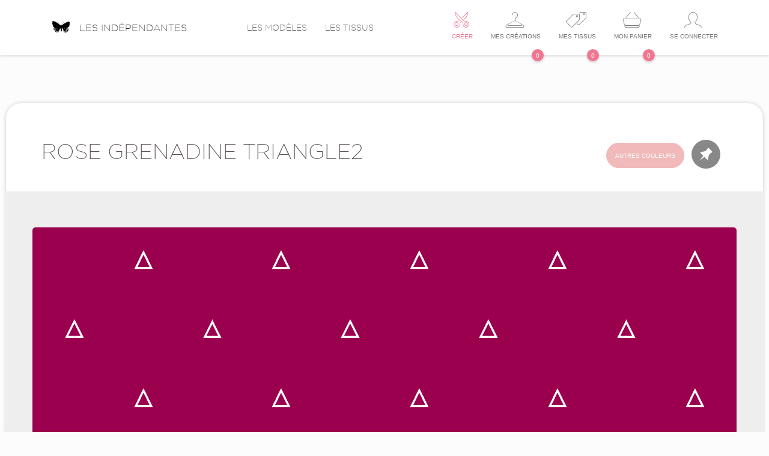

--- FILE ---
content_type: text/html; charset=UTF-8
request_url: http://lesindependantes.com/rose-grenadine-triangle2/-u46585
body_size: 8126
content:
<!doctype html>
<!--[if lt IE 7 ]>      <html lang="fr" class="no-js ie6" xmlns:og="http://opengraphprotocol.org/schema/" xmlns:fb="http://www.facebook.com/2008/fbml"> <![endif]-->
<!--[if IE 7 ]>         <html lang="fr" class="no-js ie7" xmlns:og="http://opengraphprotocol.org/schema/" xmlns:fb="http://www.facebook.com/2008/fbml"> <![endif]-->
<!--[if IE 8 ]>         <html lang="fr" class="no-js ie8" xmlns:og="http://opengraphprotocol.org/schema/" xmlns:fb="http://www.facebook.com/2008/fbml"> <![endif]-->
<!--[if gt IE 8]><!-->  <html lang="fr" class="no-js" xmlns:og="http://opengraphprotocol.org/schema/" xmlns:fb="http://www.facebook.com/2008/fbml"> <!--<![endif]-->

<head>
<meta http-equiv="content-type" content="text/html; charset=UTF-8">
<title>Rose Grenadine Triangle2</title>
<meta name="description" content="">
<meta name="keywords" content="">
 <meta name="google-site-verification" content="hjPAO8QaD0NoXrkoGMKY7bIYVYvrCrCbDx8j0F1kZlM" />







<!--[if IE]>
<meta http-equiv="x-ua-compatible" content="ie=edge,chrome=1,requiresactivex=true">
<meta http-equiv="imagetoolbar" content="no">
<![endif]-->

<meta content='width=device-width, initial-scale=1.0, maximum-scale=1.0, user-scalable=0' name='viewport' />

<meta name="apple-mobile-web-app-status-bar-style" content="black-translucent">

<link rel="apple-touch-icon-precomposed" sizes="144x144" href="/projects/les-inde/pub/img/favicon/apple-touch-icon-144-precomposed.png">
<link rel="apple-touch-icon-precomposed" sizes="114x114" href="/projects/les-inde/pub/img/favicon/apple-touch-icon-114-precomposed.png">
<link rel="apple-touch-icon-precomposed" sizes="72x72" href="/projects/les-inde/pub/img/favicon/apple-touch-icon-72-precomposed.png">
<link rel="apple-touch-icon-precomposed" sizes="57x57" href="/projects/les-inde/pub/img/favicon/apple-touch-icon-57-precomposed.png">
<link rel="shortcut icon" href="/projects/les-inde/pub/img/favicon/favicon.ico">
 <link rel="alternate" type="application/rss+xml" title="RSS" href="http://lesindependantes.com/rss">

<link rel="stylesheet" href="/vendors/pub/bs-3.2.0/css/bootstrap.min.css?poversion=v-2026-01-06-18-55-19&">
<link rel="stylesheet" href="/projects/les-inde/pub/les-inde.lessv-2026-01-06-18-55-19.css?poversion=v-2026-01-06-18-55-19&">
<link rel="stylesheet" href="/projects/les-inde/pub/img/font-ico/style.css?poversion=v-2026-01-06-18-55-19&">
<script type='text/javascript'>var controllerVars={"errors":[],"stat":{"active":true,"ga":{"account":"UA-43748139-1","websiteAccount":"UA-43748139-1","adminAccount":"UA-43748139-2"}},"accountVars":null,"pageData":{"name":"the page name","metaTitle":"Rose Grenadine Triangle2","metaDescription":"","metaKeywords":"","hashTag":null,"ajaxFunction":"NavAjaxPage.defaultFunction","ajaxParams":[],"language":{"langCode":"fr","localName":"Fran\u00e7ais","name":"French","flagUrl":"res\/im\/flags\/fr.png"},"languages":[],"humanUid":null,"humanIsAdmin":false,"___className":"ViewVariables","anarchy":[],"isAjax":false,"errors":[],"messages":[]},"disablePing":true,"lessDirectives":{"toSave":[]},"language":{"langCode":"fr","localName":"Fran\u00e7ais","name":"French","flagUrl":"res\/im\/flags\/fr.png"},"isAdminSide":false,"isTranslated":false};</script>
<script  type="text/javascript" src="/projects/les-inde/cache/js/0564d68ac393bbbbce8f51bc6bc62de0-2015-05-01-11-03-45-v-2026-01-06-18-55-19.js?poversion=v-2026-01-06-18-55-19&"></script>

</head>
<body class=" ">






    <!--layout-->
    <div id="wrap" data-nav-ajax-links>
        <div id="main">
            <div id="header-receiver">
                <!--header-->

<nav class="navbar navbar-default">
    <div class="container">
        <!-- Brand and toggle get grouped for better mobile display -->
        <div class="navbar-header">
            <button type="button" class="navbar-toggle collapsed" data-toggle="collapse"
                    data-target="#bs-example-navbar-collapse-1">
                <span class="sr-only">Toggle navigation</span>
                <span class="icon-lesinde-menu icomoon-28"></span>
            </button>

            <a class="navbar-brand btn-nav title" href="/"
               data-active-group=".navbar .btn-nav"><i class="icon-lesinde-logo icomoon-32 pr1"></i>Les
                indépendantes</a>
        </div>

        <!-- Collect the nav links, forms, and other content for toggling -->
        <div class="collapse navbar-collapse" id="bs-example-navbar-collapse-1">
            <ul class="nav navbar-nav navbar-left">
                <li class="btn-nav"><a class="btn-menu-nav" href="/les-modeles"
                                       data-active-group=".navbar .btn-nav" data-close-nav-mobile>Les modèles</a></li>
                <li class="btn-nav"><a class="btn-menu-nav" href="/les-tissus"
                                       data-active-group=".navbar .btn-nav" data-close-nav-mobile>Les tissus</a></li>
            </ul>


            <ul class="nav navbar-nav navbar-right">

                <li class="btn-nav">
                    <a class="with-ico btn-menu-nav btn-nav-color" href="/créer-son-vêtement"
                       data-active-group=".navbar .btn-nav" data-close-nav-mobile>
                        <i class="icomoon-26 icon-lesinde-scissors"></i>
                        <span class="txt-li">Créer</span>
                    </a>
                </li>

                <!-- bag/wishlist-->

                <li class="btn-nav">
                    <a class="with-ico btn-menu-nav" href="/mes-créations"
                       data-active-group=".navbar .btn-nav" data-close-nav-mobile>
                        <i class="icomoon-26 icon-lesinde-hanger"></i>
                        <span class="txt-li">Mes créations</span>
                            <span
                                class="notification notification-shadow">0</span>
                    </a>
                </li>

                <li class="btn-nav">
                    <a class="with-ico btn-menu-nav" href="/mes-tissus"
                       data-active-group=".navbar .btn-nav" data-close-nav-mobile>
                        <i class="icomoon-26 icon-lesinde-pricetags"></i>
                        <span class="txt-li">Mes tissus</span>
                            <span
                                class="notification notification-shadow">0</span>
                    </a>
                </li>

                <li class="btn-nav">
                    <a class="with-ico btn-menu-nav" href="/mon-panier"
                       data-active-group=".navbar .btn-nav" data-close-nav-mobile>
                        <i class="icomoon-26 icon-lesinde-bag3"></i>
                        <span class="txt-li">Mon panier</span>
                            <span
                                class="notification notification-shadow">0</span>
                    </a>
                </li>

                <!-- account -->

                
                    <!-- no connected or just session -->

                    <li class="btn-nav">
                        <a class="with-ico btn-menu-nav" href="#userformModal" data-toggle="modal">
                            <i class="icomoon-26 icon-lesinde-profile-male"></i>
                            <span class="txt-li">Se connecter</span>
                        </a>
                    </li>
                            </ul>


        </div>
    </div>
</nav>
            </div>
            <div id="page-receiver">
            
<!-- fabrics -->

<div class="page_container fabric">
    <div class="container" data-model="Fabric" data-uid="46585">
        <div class="layout-container">
            <div class="row">

                <!-- header -->

                <div class="col-sm-6 col-md-6">

                    <h1 class="name mb3">Rose Grenadine Triangle2</h1>

                </div>

                <div class="col-sm-6 col-md-6 right">

                    <a class="btn except" href="/triangle2/-u43551">Autres couleurs</a>

                                            <a href="#addMyFabrics"
                           data-pov-on="click"
                           data-pov-do="ajax"
                           data-pov-do-ajax="/les_inde_save/addMyFabrics?uid=46585&v=records/pages/fabric"
                           data-pov-dom-closest=".fabric"
                           data-pov-done="replaceWith">
                            <i class="icomoon-48 icon-lesinde-pin2"></i>
                        </a>

                                    </div>

                <!-- fabric -->
                <!--fabric_preview_big-->



<div class="col-xs-12 mb3">
    <div class="layout-gray pt4 pb4">
        <div class="row">
            <div class="img_container" style="position: relative; text-align: -webkit-center;">

                                <!--img-->
                <img class="img-responsive zzzzzzzzzzzzzzzzzimg-over radius-5"
                     src="/__cache/robert/img/projects/les-inde/db/localhost-glspxueq_dev-lesinde_dev/uids/43553/2015/09/22/triangle2_big.png/0-0-ns/9A0050-100.png" alt="Rose Grenadine Triangle2">

                
            </div>
        </div>
    </div>
</div>


                <div class="row">

                    <div class="col-sm-6">
                        <!-- block-->
                        <!--blocks-->
<!--vv_blocks whole stuff-->

<div >



    
    <div data-pov-block-list data-pov-block-list-uid="43059">
                    <!--blockWrapper-->
<div  class="block-template "

    data-bp="components/blocks/img"
        data-pov-blockuid=from-js-1447331372015    >
    
    
        <div data-pov-block-content>
        
<!--img-->

<img class="img-responsive mb1"  src="/__cache/robert/img/projects/les-inde/db/localhost-glspxueq_dev-lesinde_dev/uids/48469/2015/11/12/9A0050.jpg/1142-0-sa/ffffff-80.jpg" >    </div>

        
</div>            </div>

    <div class="clearfix"></div>

    
    
    <div class="clearfix"></div>

</div>



<!--end of vv_blocks whole stuff-->                    </div>

                    <div class="col-sm-6">
                        <!-- block-->
                        <!--blocks-->
<!--vv_blocks whole stuff-->

<div >



    
    <div data-pov-block-list data-pov-block-list-uid="43551">
                    <!--blockWrapper-->
<div  class="block-template "

    data-bp="components/blocks/img-link"
        data-pov-blockuid=from-js-1447404978871    >
    
    
        <div data-pov-block-content>
        
<!--img-->
<div  data-nav-ajax-link="/les-modèles/modele/la-coupe-peplum/-u47497" >
    <img class="img-responsive mb1"  src="/__cache/robert/img/projects/les-inde/db/localhost-glspxueq_dev-lesinde_dev/uids/48513/2015/11/13/mix.jpg/1142-0-sa/ffffff-80.jpg" >
</div>
    </div>

        
</div>            </div>

    <div class="clearfix"></div>

    
    
    <div class="clearfix"></div>

</div>



<!--end of vv_blocks whole stuff-->                    </div>

                </div>


                

                

            </div>
        </div>
    </div>
</div>



            </div>
        </div>
        





















<!--footer-->
<div class="footer_layout">

    <!-- part white-->
    <div class="header-footer">
        <div class="container">
            <div class="row mb4 mt2  text-center">
                <div class="col-xs-6 col-sm-3 mt2">
                    <i class="icon-lesinde-tools icomoon-32">
                    </i>
                    <div class="title2 mt2">Je crée mon vêtement unique</div>
                </div>
                <div class="col-xs-6 col-sm-3 mt2">
                    <i class="icon-lesinde-printer icomoon-32">
                    </i>
                    <div class="title2 mt2">Un tissu imprimé sur-mesure</div>
                </div>
                <div class="col-xs-6 col-sm-3 mt2">
                    <i class="icon-lesinde-scissors icomoon-32">
                    </i>
                    <div class="title2 mt2">Une couturière réalise ma création</div>
                </div>
                <div class="col-xs-6 col-sm-3 mt2">
                    <i class="icon-lesinde-hourglass2 icomoon-32">
                    </i>
                    <div class="title2 mt2">Délai à partir de 3 semaines</div>
                </div>
            </div>
        </div>
    </div>

    
<!--------------------footer--------------------------->

<div class="footer-menu footer">
    <div class="container">
        <div class="row pt3 pb4">


        
                            
            <div class="footer-column col-sm-6 col-md-3 one-menu pt1">

                <div
                    class="title" FORMAT_STRING_ONE_LINE >En bref                </div>

                <div                     >
                                    </div>

                <div class="sub-links-container text-center-xs"
                                        >
                                            <!--mainMenuItem-->
<div class="main-menu-item" >
<a  href="/créer-son-vêtement"  >Créer sa pièce unique</a></div>                                            <!--mainMenuItem-->
<div class="main-menu-item" >
<a  href="/les-modeles"  >Voir les modèles</a></div>                                            <!--mainMenuItem-->
<div class="main-menu-item" >
<a  href="/les-tissus"  >Voir les tissus</a></div>                                            <!--mainMenuItem-->
<div class="main-menu-item" >
<a  href="/offrir-un-cadeau"  >Offrir une carte cadeau</a></div>                                            <!--mainMenuItem-->
<div class="main-menu-item" >
<a  href="/blog"  >Le blog</a></div>                                            <!--mainMenuItem-->
<div class="main-menu-item" >
<a  href="/guide-des-tailles"  >Bien choisir sa taille</a></div>                                    </div>

            </div>

                    
            <div class="footer-column col-sm-6 col-md-3 one-menu pt1">

                <div
                    class="title" FORMAT_STRING_ONE_LINE >à propos                </div>

                <div                     >
                                    </div>

                <div class="sub-links-container text-center-xs"
                                        >
                                            <!--mainMenuItem-->
<div class="main-menu-item" >
<a  href="/instit/découvrir-l-atelier-de-création/-u38913"  >Découvrir l'atelier de création</a></div>                                            <!--mainMenuItem-->
<div class="main-menu-item" >
<a  href="/les-indépendantes/instit/le-processus-de-fabrication/-u38938"  >LE PROCESSUS DE FABRICATION</a></div>                                            <!--mainMenuItem-->
<div class="main-menu-item" >
<a  href="/les-indépendantes/instit/qui-se-cache-derrière-les-indépendantes/-u38910"  >Qui sommes nous</a></div>                                            <!--mainMenuItem-->
<div class="main-menu-item" >
<a  href="/les-indépendantes/instit/les-couturières/-u41364"  >Les couturières</a></div>                                            <!--mainMenuItem-->
<div class="main-menu-item" >
<a  href="/instit/la-soie/-u48078"  >La soie</a></div>                                            <!--mainMenuItem-->
<div class="main-menu-item" >
<a  href="/instit/remerciements/-u49349"  >Remerciements</a></div>                                    </div>

            </div>

                    
            <div class="footer-column col-sm-6 col-md-3 one-menu pt1">

                <div
                    class="title" FORMAT_STRING_ONE_LINE >Service Client                </div>

                <div                     >
                                    </div>

                <div class="sub-links-container text-center-xs"
                                        >
                                            <!--mainMenuItem-->
<div class="main-menu-item" >
<a  href="/instit/foire-aux-questions/-u38915"  >Foire aux questions</a></div>                                            <!--mainMenuItem-->
<div class="main-menu-item" >
<a  href="/activer-son-cadeau"  >Activer son cadeau</a></div>                                            <!--mainMenuItem-->
<div class="main-menu-item" >
<a  href="/mes-commandes"  >Mes commandes</a></div>                                            <!--mainMenuItem-->
<div class="main-menu-item" >
<a  href="/instit/paiement-et-livraison/-u38917"  >Paiement et livraison</a></div>                                            <!--mainMenuItem-->
<div class="main-menu-item" >
<a  href="/instit/conditions-générales-de-ventes/-u38916"  >conditions générales de ventes</a></div>                                            <!--mainMenuItem-->
<div class="main-menu-item" >
<a  href="/instit/contact/-u38918"  >Contact</a></div>                                    </div>

            </div>

        
            <div class="col-sm-6 col-md-3 pt1">
                <div class="title pb1">Créons du lien</div>
                <div class="ico-social">
                      <span style="margin-right: 5px">
                    <a href="https://www.facebook.com/lesindependantes"><i class="icon-lesinde-facebook2 icomoon-32 gray6-hover"></i></a>
                </span>
                <span style="margin-right: 5px">
                    <a href="https://twitter.com/L_independantes"><i class="icon-lesinde-twitter2 icomoon-32 gray6-hover"></i></a>
                </span>
                <span style="margin-right: 5px">
                    <a href="http://instagram.com/lesindependantes/"><i class="icon-lesinde-instagram icomoon-32 gray6-hover"></i></a>
                </span>
                <span>
                    <a href="http://www.pinterest.com/independantes/"><i class="icon-lesinde-pinterest icomoon-32 gray6-hover"></i></a>
                </span>
                                    </div>
                <div class="anotation mt2">
                    <a class="link" href="/inscription-newsletter">Newsletter</a>
                </div>
                            </div>

        </div>

        <!--- sub-footer -->

        <div class="row mb1 text-left">
            <div class="col-xs-12 anotation">
                <a
                    href="/instit/mentions-légales/-u38911">Mentions légales</a> - Les indépendantes
                2026            </div>
        </div>

    </div>
</div>

</div>
    </div>

    <div id="modal_container" class="modal fade">

    </div>
    
    <!--fabrics_modal-->

<div id="fabricModal" class="modal fade" tabindex="-1" role="dialog" aria-hidden="true">

    <!-- bullet_color -->

    <div class="color_container js-ajax-here">

        
<!-- filters_fabrics -->

<div id="filters-fabrics-receiver">
    <div class="wrap_color_container filters_fabrics center">



        <div class="col-btn">
            <i class="icomoon-32 icon-lesinde-paintbrush"></i>
               Choisir une couleur            <i class="icomoon-16 icon-lesinde-caret-up"></i>

            <!-- close -->

            <button type="button" class="close" data-dismiss="modal" aria-hidden="true">
                <a class="mt0" href="#">
                    <i class="icomoon-32 icon-lesinde-times"></i>
                </a>
            </button>
            
        </div>

        <!-- color -->

        <div id="filtersColors">
            <div class="btn_container pl3 pr3 pb2 pt2">
                
                    
                                                <a class="bullet_color" href="#selectColor" data-show="#container-loader-filters-fabrics" style="background-color:#000000; "
                           data-pov-on="click"
                           data-pov-do="ajax"
                           data-pov-do-ajax="/public_api/getRecordView/43031?v=tools/fabric/filters_fabrics"
                           data-pov-dom-selector="#filters-fabrics-receiver"
                           data-pov-done="html">
                            <i class="icomoon-16 icon-lesinde-tick" ></i>
                        </a>

                    
                
                    
                                                <a class="bullet_color" href="#selectColor" data-show="#container-loader-filters-fabrics" style="background-color:#353C45; "
                           data-pov-on="click"
                           data-pov-do="ajax"
                           data-pov-do-ajax="/public_api/getRecordView/43032?v=tools/fabric/filters_fabrics"
                           data-pov-dom-selector="#filters-fabrics-receiver"
                           data-pov-done="html">
                            <i class="icomoon-16 icon-lesinde-tick" ></i>
                        </a>

                    
                
                    
                                                <a class="bullet_color" href="#selectColor" data-show="#container-loader-filters-fabrics" style="background-color:#D2D1D2; "
                           data-pov-on="click"
                           data-pov-do="ajax"
                           data-pov-do-ajax="/public_api/getRecordView/43033?v=tools/fabric/filters_fabrics"
                           data-pov-dom-selector="#filters-fabrics-receiver"
                           data-pov-done="html">
                            <i class="icomoon-16 icon-lesinde-tick" ></i>
                        </a>

                    
                
                    
                                                <a class="bullet_color" href="#selectColor" data-show="#container-loader-filters-fabrics" style="background-color:#C1CDC3; "
                           data-pov-on="click"
                           data-pov-do="ajax"
                           data-pov-do-ajax="/public_api/getRecordView/43034?v=tools/fabric/filters_fabrics"
                           data-pov-dom-selector="#filters-fabrics-receiver"
                           data-pov-done="html">
                            <i class="icomoon-16 icon-lesinde-tick" ></i>
                        </a>

                    
                
                    
                                                <a class="bullet_color" href="#selectColor" data-show="#container-loader-filters-fabrics" style="background-color:#7D9A8F; "
                           data-pov-on="click"
                           data-pov-do="ajax"
                           data-pov-do-ajax="/public_api/getRecordView/43035?v=tools/fabric/filters_fabrics"
                           data-pov-dom-selector="#filters-fabrics-receiver"
                           data-pov-done="html">
                            <i class="icomoon-16 icon-lesinde-tick" ></i>
                        </a>

                    
                
                    
                                                <a class="bullet_color" href="#selectColor" data-show="#container-loader-filters-fabrics" style="background-color:#99E0BE; "
                           data-pov-on="click"
                           data-pov-do="ajax"
                           data-pov-do-ajax="/public_api/getRecordView/43036?v=tools/fabric/filters_fabrics"
                           data-pov-dom-selector="#filters-fabrics-receiver"
                           data-pov-done="html">
                            <i class="icomoon-16 icon-lesinde-tick" ></i>
                        </a>

                    
                
                    
                                                <a class="bullet_color" href="#selectColor" data-show="#container-loader-filters-fabrics" style="background-color:#00B089; "
                           data-pov-on="click"
                           data-pov-do="ajax"
                           data-pov-do-ajax="/public_api/getRecordView/43037?v=tools/fabric/filters_fabrics"
                           data-pov-dom-selector="#filters-fabrics-receiver"
                           data-pov-done="html">
                            <i class="icomoon-16 icon-lesinde-tick" ></i>
                        </a>

                    
                
                    
                                                <a class="bullet_color" href="#selectColor" data-show="#container-loader-filters-fabrics" style="background-color:#00543E; "
                           data-pov-on="click"
                           data-pov-do="ajax"
                           data-pov-do-ajax="/public_api/getRecordView/43045?v=tools/fabric/filters_fabrics"
                           data-pov-dom-selector="#filters-fabrics-receiver"
                           data-pov-done="html">
                            <i class="icomoon-16 icon-lesinde-tick" ></i>
                        </a>

                    
                
                    
                                                <a class="bullet_color" href="#selectColor" data-show="#container-loader-filters-fabrics" style="background-color:#003B4B; "
                           data-pov-on="click"
                           data-pov-do="ajax"
                           data-pov-do-ajax="/public_api/getRecordView/43046?v=tools/fabric/filters_fabrics"
                           data-pov-dom-selector="#filters-fabrics-receiver"
                           data-pov-done="html">
                            <i class="icomoon-16 icon-lesinde-tick" ></i>
                        </a>

                    
                
                    
                                                <a class="bullet_color" href="#selectColor" data-show="#container-loader-filters-fabrics" style="background-color:#0098A5; "
                           data-pov-on="click"
                           data-pov-do="ajax"
                           data-pov-do-ajax="/public_api/getRecordView/43047?v=tools/fabric/filters_fabrics"
                           data-pov-dom-selector="#filters-fabrics-receiver"
                           data-pov-done="html">
                            <i class="icomoon-16 icon-lesinde-tick" ></i>
                        </a>

                    
                
                    
                                                <a class="bullet_color" href="#selectColor" data-show="#container-loader-filters-fabrics" style="background-color:#AFE0E0; "
                           data-pov-on="click"
                           data-pov-do="ajax"
                           data-pov-do-ajax="/public_api/getRecordView/43048?v=tools/fabric/filters_fabrics"
                           data-pov-dom-selector="#filters-fabrics-receiver"
                           data-pov-done="html">
                            <i class="icomoon-16 icon-lesinde-tick" ></i>
                        </a>

                    
                
                    
                                                <a class="bullet_color" href="#selectColor" data-show="#container-loader-filters-fabrics" style="background-color:#6EA1B6; "
                           data-pov-on="click"
                           data-pov-do="ajax"
                           data-pov-do-ajax="/public_api/getRecordView/43049?v=tools/fabric/filters_fabrics"
                           data-pov-dom-selector="#filters-fabrics-receiver"
                           data-pov-done="html">
                            <i class="icomoon-16 icon-lesinde-tick" ></i>
                        </a>

                    
                
                    
                                                <a class="bullet_color" href="#selectColor" data-show="#container-loader-filters-fabrics" style="background-color:#1C335A; "
                           data-pov-on="click"
                           data-pov-do="ajax"
                           data-pov-do-ajax="/public_api/getRecordView/43050?v=tools/fabric/filters_fabrics"
                           data-pov-dom-selector="#filters-fabrics-receiver"
                           data-pov-done="html">
                            <i class="icomoon-16 icon-lesinde-tick" ></i>
                        </a>

                    
                
                    
                                                <a class="bullet_color" href="#selectColor" data-show="#container-loader-filters-fabrics" style="background-color:#00196F; "
                           data-pov-on="click"
                           data-pov-do="ajax"
                           data-pov-do-ajax="/public_api/getRecordView/43051?v=tools/fabric/filters_fabrics"
                           data-pov-dom-selector="#filters-fabrics-receiver"
                           data-pov-done="html">
                            <i class="icomoon-16 icon-lesinde-tick" ></i>
                        </a>

                    
                
                    
                                                <a class="bullet_color" href="#selectColor" data-show="#container-loader-filters-fabrics" style="background-color:#151C4C; "
                           data-pov-on="click"
                           data-pov-do="ajax"
                           data-pov-do-ajax="/public_api/getRecordView/43052?v=tools/fabric/filters_fabrics"
                           data-pov-dom-selector="#filters-fabrics-receiver"
                           data-pov-done="html">
                            <i class="icomoon-16 icon-lesinde-tick" ></i>
                        </a>

                    
                
                    
                                                <a class="bullet_color" href="#selectColor" data-show="#container-loader-filters-fabrics" style="background-color:#363835; "
                           data-pov-on="click"
                           data-pov-do="ajax"
                           data-pov-do-ajax="/public_api/getRecordView/43053?v=tools/fabric/filters_fabrics"
                           data-pov-dom-selector="#filters-fabrics-receiver"
                           data-pov-done="html">
                            <i class="icomoon-16 icon-lesinde-tick" ></i>
                        </a>

                    
                
                    
                                                <a class="bullet_color" href="#selectColor" data-show="#container-loader-filters-fabrics" style="background-color:#6C4D45; "
                           data-pov-on="click"
                           data-pov-do="ajax"
                           data-pov-do-ajax="/public_api/getRecordView/43054?v=tools/fabric/filters_fabrics"
                           data-pov-dom-selector="#filters-fabrics-receiver"
                           data-pov-done="html">
                            <i class="icomoon-16 icon-lesinde-tick" ></i>
                        </a>

                    
                
                    
                                                <a class="bullet_color" href="#selectColor" data-show="#container-loader-filters-fabrics" style="background-color:#AE8878; "
                           data-pov-on="click"
                           data-pov-do="ajax"
                           data-pov-do-ajax="/public_api/getRecordView/43055?v=tools/fabric/filters_fabrics"
                           data-pov-dom-selector="#filters-fabrics-receiver"
                           data-pov-done="html">
                            <i class="icomoon-16 icon-lesinde-tick" ></i>
                        </a>

                    
                
                    
                                                <a class="bullet_color" href="#selectColor" data-show="#container-loader-filters-fabrics" style="background-color:#532A39; "
                           data-pov-on="click"
                           data-pov-do="ajax"
                           data-pov-do-ajax="/public_api/getRecordView/43056?v=tools/fabric/filters_fabrics"
                           data-pov-dom-selector="#filters-fabrics-receiver"
                           data-pov-done="html">
                            <i class="icomoon-16 icon-lesinde-tick" ></i>
                        </a>

                    
                
                    
                                                <a class="bullet_color" href="#selectColor" data-show="#container-loader-filters-fabrics" style="background-color:#9C606B; "
                           data-pov-on="click"
                           data-pov-do="ajax"
                           data-pov-do-ajax="/public_api/getRecordView/43057?v=tools/fabric/filters_fabrics"
                           data-pov-dom-selector="#filters-fabrics-receiver"
                           data-pov-done="html">
                            <i class="icomoon-16 icon-lesinde-tick" ></i>
                        </a>

                    
                
                    
                                                <a class="bullet_color" href="#selectColor" data-show="#container-loader-filters-fabrics" style="background-color:#E1C2C4; "
                           data-pov-on="click"
                           data-pov-do="ajax"
                           data-pov-do-ajax="/public_api/getRecordView/43058?v=tools/fabric/filters_fabrics"
                           data-pov-dom-selector="#filters-fabrics-receiver"
                           data-pov-done="html">
                            <i class="icomoon-16 icon-lesinde-tick" ></i>
                        </a>

                    
                
                    
                                                <a class="bullet_color" href="#selectColor" data-show="#container-loader-filters-fabrics" style="background-color:#9A0050; "
                           data-pov-on="click"
                           data-pov-do="ajax"
                           data-pov-do-ajax="/public_api/getRecordView/43059?v=tools/fabric/filters_fabrics"
                           data-pov-dom-selector="#filters-fabrics-receiver"
                           data-pov-done="html">
                            <i class="icomoon-16 icon-lesinde-tick" ></i>
                        </a>

                    
                
                    
                                                <a class="bullet_color" href="#selectColor" data-show="#container-loader-filters-fabrics" style="background-color:#D40056; "
                           data-pov-on="click"
                           data-pov-do="ajax"
                           data-pov-do-ajax="/public_api/getRecordView/43060?v=tools/fabric/filters_fabrics"
                           data-pov-dom-selector="#filters-fabrics-receiver"
                           data-pov-done="html">
                            <i class="icomoon-16 icon-lesinde-tick" ></i>
                        </a>

                    
                
                    
                                                <a class="bullet_color" href="#selectColor" data-show="#container-loader-filters-fabrics" style="background-color:#CC0B2A; "
                           data-pov-on="click"
                           data-pov-do="ajax"
                           data-pov-do-ajax="/public_api/getRecordView/43061?v=tools/fabric/filters_fabrics"
                           data-pov-dom-selector="#filters-fabrics-receiver"
                           data-pov-done="html">
                            <i class="icomoon-16 icon-lesinde-tick" ></i>
                        </a>

                    
                
                    
                                                <a class="bullet_color" href="#selectColor" data-show="#container-loader-filters-fabrics" style="background-color:#F93549; "
                           data-pov-on="click"
                           data-pov-do="ajax"
                           data-pov-do-ajax="/public_api/getRecordView/43062?v=tools/fabric/filters_fabrics"
                           data-pov-dom-selector="#filters-fabrics-receiver"
                           data-pov-done="html">
                            <i class="icomoon-16 icon-lesinde-tick" ></i>
                        </a>

                    
                
                    
                                                <a class="bullet_color" href="#selectColor" data-show="#container-loader-filters-fabrics" style="background-color:#FFA389; "
                           data-pov-on="click"
                           data-pov-do="ajax"
                           data-pov-do-ajax="/public_api/getRecordView/43063?v=tools/fabric/filters_fabrics"
                           data-pov-dom-selector="#filters-fabrics-receiver"
                           data-pov-done="html">
                            <i class="icomoon-16 icon-lesinde-tick" ></i>
                        </a>

                    
                
                    
                                                <a class="bullet_color" href="#selectColor" data-show="#container-loader-filters-fabrics" style="background-color:#FF4710; "
                           data-pov-on="click"
                           data-pov-do="ajax"
                           data-pov-do-ajax="/public_api/getRecordView/43064?v=tools/fabric/filters_fabrics"
                           data-pov-dom-selector="#filters-fabrics-receiver"
                           data-pov-done="html">
                            <i class="icomoon-16 icon-lesinde-tick" ></i>
                        </a>

                    
                
                    
                                                <a class="bullet_color" href="#selectColor" data-show="#container-loader-filters-fabrics" style="background-color:#DC8A00; "
                           data-pov-on="click"
                           data-pov-do="ajax"
                           data-pov-do-ajax="/public_api/getRecordView/43065?v=tools/fabric/filters_fabrics"
                           data-pov-dom-selector="#filters-fabrics-receiver"
                           data-pov-done="html">
                            <i class="icomoon-16 icon-lesinde-tick" ></i>
                        </a>

                    
                
                    
                                                <a class="bullet_color" href="#selectColor" data-show="#container-loader-filters-fabrics" style="background-color:#FFC744; "
                           data-pov-on="click"
                           data-pov-do="ajax"
                           data-pov-do-ajax="/public_api/getRecordView/43066?v=tools/fabric/filters_fabrics"
                           data-pov-dom-selector="#filters-fabrics-receiver"
                           data-pov-done="html">
                            <i class="icomoon-16 icon-lesinde-tick" ></i>
                        </a>

                    
                
                    
                                                <a class="bullet_color" href="#selectColor" data-show="#container-loader-filters-fabrics" style="background-color:#E0C4AD; "
                           data-pov-on="click"
                           data-pov-do="ajax"
                           data-pov-do-ajax="/public_api/getRecordView/43067?v=tools/fabric/filters_fabrics"
                           data-pov-dom-selector="#filters-fabrics-receiver"
                           data-pov-done="html">
                            <i class="icomoon-16 icon-lesinde-tick" ></i>
                        </a>

                    
                

                
                    
                
            </div>


            <!-- loader -->
            <div id="container-loader-filters-fabrics" class="erase pb2" style="position: relative; left: 50%; margin-left: -20px;">
                <!--loading-dot-->

<div id="icon-loading-default">

    <div class="showbox">
        <div class="loader">
            <svg class="circular" viewBox="25 25 50 50">
                <circle class="path" cx="50" cy="50" r="20" fill="none" stroke-width="2" stroke-miterlimit="10"/>
            </svg>
        </div>
    </div>

</div>
            </div>


        </div>


        <!-- ListFabric -->

        

        <!-- myFabrics -->

        

    </div>



</div>





    </div>

</div>

    <!--fabrics_modal-->

<div id="colorModal" class="modal fade" tabindex="-1" role="dialog" aria-hidden="true">

    <!-- bullet_color -->

    <div class="color_container js-ajax-here">

        
<!--list_color-->

<div id="filters-colors-receiver">
    <div class="wrap_color_container">

        <!-- close -->
        <button type="button" class="close" data-dismiss="modal" aria-hidden="true">
            <a class="mt0" href="#">
                <i class="icomoon-32 icon-lesinde-times"></i>
            </a>
        </button>

        <!-- header -->

        <div class="header pt3 pb3 center">

            <h1 class="name">Les couleurs</h1>

            <h2 class="title">Les tissus</h2>

        </div>


        
    </div>
</div>
    </div>
</div>

    <!-- zoom_modal -->

<div id="zoomModal" class="modal fade" tabindex="-1" role="dialog" aria-hidden="true">

    <div class="color_container js-ajax-here">

            </div>

</div>

    

<div id="userformModal" class="modal fade" tabindex="-1" role="dialog" aria-hidden="true">
    <div class="modal-dialog">
        <div class="modal-content">

            <div class="modal-body center user_form_container mt2">
                <!-- header -->
                <button type="button" class="close" data-dismiss="modal" aria-hidden="true" style="margin-top: -20px;">
                    <a class="mt0" href="#">
                        <i class="icomoon-24 icon-lesinde-times"></i>
                    </a>
                </button>

                <i class="icomoon-64 icon-lesinde-logo ml3"></i>

                <div class="row">
                    <div class="col-xs-12">

                        <div class="title mb1">S'identifier</div>
                        <!-- form -->
                        <div>
                            
<!--user_form_identify-->
<div class="row">

    <form id="formLoginAccount" data-model="UserForm">

        <div class="col-sm-offset-2 col-sm-8">

            <div class="ml2 mr2">
                <!-- mail -->
                <div class="with-ico">
                    <i class="icomoon-24 icon-lesinde-user"></i>
                    <input type="email" name="email" data-provide="typeahead" placeholder="E-mail"
                           value="">
                </div>

                <!-- password -->
                <div class="with-ico">
                    <i class="icomoon-24 icon-lesinde-key2"></i>
                    <input type="password" name="password" data-provide="typeahead"
                           placeholder="Mot de passe" value="">
                </div>
            </div>

        </div>

        <div class="col-xs-12">

            <!-- btn -->
            <div>
                <button type="submit" class="btn big">
                    Se connecter                </button>
            </div>

            <!-- message -->
            <div class="alert alert-success hidden mt1 ml1 mr1"></div>

            <div class="mb1">
                <a class="link" href="#lostPasswordModal" role="button" data-toggle="modal"><i></i>Mot de passe oublié ?</a>
            </div>

        </div>

    </form>

</div>




                        </div>

                    </div>

                    <div class="col-xs-12">

                        <div class="title mb1 ml2 mr2">Ou se connecter avec</div>
                        <a target="_self"
                           href="/auth/loginFacebook?andGoBackToUrl=/&createUser=&lesindelogin=1"
                           class="js-login-facebook-btn btn btn-facebook mb3">Facebook</a>

                    </div>
                </div>


            </div>
        </div>


        <div class="modal-content mt1 pl2 pr2 center btn-color">
            <!-- btn -->
            <a href="#createUserModal" data-toggle="modal" class="title pt2 pb2 display-inline-block">
                <i class="icon-lesinde-profile-male icomoon-24 mr1"></i>
                Nouveau ? ... Créer un compte            </a>
        </div>

    </div>
</div>

    

<div id="createUserModal" class="modal fade" tabindex="-1" role="dialog" aria-hidden="true">
    <div class="modal-dialog">
        <div class="modal-content">

            <div class="modal-body center user_form_container">

                <!-- header -->
                <button type="button" class="close" data-dismiss="modal" aria-hidden="true" style="margin-top: -20px;">
                    <a class="mt0" href="#">
                        <i class="icomoon-24 icon-lesinde-times"></i>
                    </a>
                </button>

                <div class="mt2 ml2 mr2">
                    <i class="icomoon-64 icon-lesinde-logo ml3"></i>

                    <div class="title mb1">créer un compte</div>
                    <!-- form -->
                    <!--user_form_create-->




<!-- form to create account -->

<form id="formCreateAccount" data-model="UserForm" class="mb3">
    <div class="row">
        <div class="col-sm-offset-3 col-sm-6">

            <!-- mail -->
            <div class="with-ico">
                <i class="icomoon-24 icon-lesinde-user"></i>
                <input type="email" name="email" data-provide="typeahead"
                       placeholder="E-mail" value="">
            </div>
            <!-- password -->
            <div class="with-ico">
                <i class="icomoon-24 icon-lesinde-key2"></i>
                <input type="password" name="password" data-provide="typeahead"
                       placeholder="Mot de passe" value="">
            </div>
            <!-- confirm password -->
            <input type="password" name="password2" data-provide="typeahead"
                   placeholder="Mot de passe - confirmation" value="">

        </div>
    </div>

    <!-- btn -->
    <div>
        <button type="submit" class="btn big">
            Enregistrer        </button>
    </div>


    <!-- message -->
    <div class="alert alert-error hidden mt1 ml1 mr1"></div>

    <div><a class="mt1 link hidden" href="#lostPasswordModal" role="button" data-toggle="modal"><i></i>Mot de passe oublié ?</a></div>


</form>


                </div>


            </div>

        </div>

        <div class="modal-content mt1 center btn-color">
            <!-- btn -->
            <a href="#userformModal" data-toggle="modal" class="title pt2 pb2 display-inline-block">
                <i class="icon-lesinde-profile-male icomoon-24 mr1"></i>
                Déjà membre ? ... S'identifier            </a>
        </div>

    </div>
</div>

    <!--lost_password_modal-->

<div id="lostPasswordModal" class="modal fade" tabindex="-1" role="dialog" aria-hidden="true">
    <div class="modal-dialog">
        <div class="modal-content">


            <div class="modal-body center user_form_container">


                <button type="button" class="close" data-dismiss="modal" aria-hidden="true" style="margin-top: -20px;">
                    <a class="mt0" href="#">
                        <i class="icomoon-24 icon-lesinde-times"></i>
                    </a>
                </button>


                <h3 id="myModalLabel" class="title mt2 mr1 ml1 mb2">Mot de passe oublié ?</h3>


                <!-- form to login account -->

                <div class="mb1 ml2 mr2">
                    Pas de soucis, saisissez votre mail et vous pourrez redéfinir votre mot de passe.
                </div>

                <div class="ml2 mr2">

                    <form id="formLostPassword" class="mb2" data-model="UserForm">

                        <div class="row">
                            <div class="col-sm-offset-1 col-sm-7">
                                <!-- mail -->
                                <div class="with-ico">
                                    <i class="icomoon-24 icon-lesinde-user"></i>
                                    <input type="email" name="email" data-provide="typeahead"
                                           placeholder="E-mail" value="">
                                </div>
                            </div>

                            <div class="col-sm-2">
                                <button type="submit" class="btn big">
                                    Envoyer
                                </button>
                            </div>
                        </div>

                        <!-- message -->
                        <div class="alert alert-error hidden mt1 ml1 mr1"></div>

                    </form>
                </div>

            </div>

        </div>
    </div>
</div>
    <!--info_modal-->

<div id="info">

    <div class="layout">

        <div class="img_container">
            <img src="">
        </div>

        <div class="text_container">
            <div class="title2"></div>
            <div class="anotation"></div>
            <a class="link" href="" target="_blank"></a>
        </div>
    </div>

</div>




            <!--facebook app comments-->
        <div id="fb-root"></div>
        <script>(function(d, s, id) {
                var js, fjs = d.getElementsByTagName(s)[0];
                if (d.getElementById(id)) return;
                js = d.createElement(s); js.id = id;
                js.src = "//connect.facebook.net/fr_FR/sdk.js#xfbml=1&appId=255161461337006&version=v2.0";
                fjs.parentNode.insertBefore(js, fjs);
            }(document, 'script', 'facebook-jssdk'));
        </script>
    


    






</body>
</html>
<script  type="text/javascript" src="/projects/les-inde/cache/js/bef0a41ea2794abc5fe7f471d0a9fad9-2015-12-13-09-18-52-v-2026-01-06-18-55-19.js?poversion=v-2026-01-06-18-55-19&"></script>
<script>
    Nav.rootUrl="/";
</script>